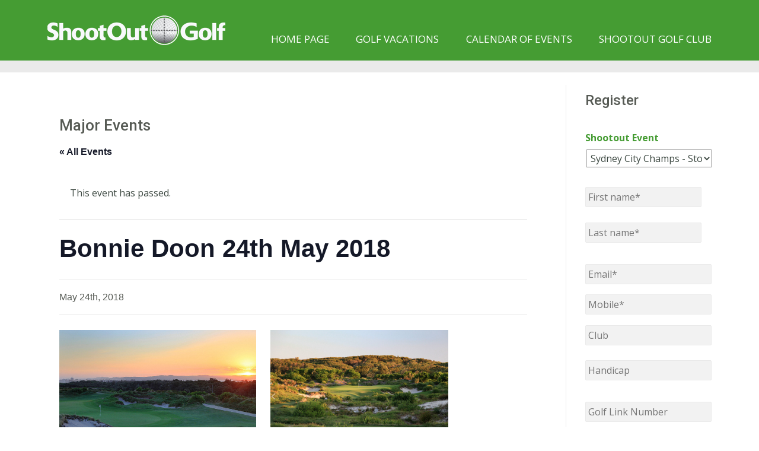

--- FILE ---
content_type: text/css
request_url: https://www.shootoutgolf.com.au/wp-content/themes/sport-child/style.css?ver=1b8eb12e383647b241eb8e36209a916f
body_size: 1763
content:
/*
 Theme Name:     Sport Child Theme
 Theme URI:      
 Description:    Child theme for Sport
 Author:         Theme Canon
 Author URI:     http://www.themecanon.com
 Template:       sport
 Version:        1.0.0
*/

@import url("../sport/style.css");

/* Theme customization starts here
-------------------------------------------------------------- */
.header-container ul li{
opacity:1;
}
.main-container .third.last .gform_wrapper{display: block !important;}
/** event sidebar **/
.right-aside div.ginput_complex.ginput_container.gf_name_has_2 span,
.right-aside .gf_right_half, 
.right-aside .gf_left_half, 
.right-aside .gf_left_third, 
.right-aside .gf_middle_third, 
.right-aside .gf_right_third,
.right-aside .gform_wrapper .top_label input.medium, 
.right-aside .gform_wrapper .top_label select.medium {
    width: 100% !important;

}

.right-aside .field_description_below {border-bottom: none !important}

.right-aside .field_sublabel_below {
	padding: 0 !important
}


h1, h2, h4, h3.widget-title, h5, .header-container ul.nav > li > a {
	text-transform: uppercase;
	}
	
	span.quote h3 {
		text-transform: normal;
	}
	
	.tp-caption.Canon-Heading-1, .Canon-Heading-1 {
		font-weight: bold;
	}
	
.tp-caption.Canon-Heading-1, .Canon-Heading-1 {
	font-family: "Roboto" !important;
	font-weight: 700 !important;
	}
	
	/*.post-header-container, .post-header-container a, .post-header-container a *, .post-header-container .hasCountdown * {
		background-color: #ffffff !important;
	}*/
	
	
.tribe-bar-disabled,.tribe-events-page-title {display:none;}
.btn-2.dark {
	background: #093201;
}

.pb_featured_posts .recentwork, .pb_widgets {
    padding-bottom: 0;
}

.text-seperator {
    margin: 0;
}

.gform_wrapper .gfield_checkbox li label, .gform_wrapper .gfield_radio li label {
	max-width: 100% !important;
}

input[type="text"], input[type="email"], input[type="password"], textarea, input[type="tel"], input[type="range"], input[type="url"], input[type="number"], input[type="search"], input.input-text {
	color: #000 !important;
}

form {
    margin-top: 0;
}

body .gform_wrapper ul li.gfield {
    margin-top: 0 !important;
}

.gform_wrapper .gfield_checkbox li, .gform_wrapper .gfield_radio li {
    line-height: 1em !important;
    margin: 0 !important;
}
.gform_wrapper label.gfield_label {
color: #459c33 !important;
margin-top: 20px;
}

.gform_wrapper .gsection .gfield_label, .gform_wrapper h2.gsection_title, .gform_wrapper h3.gform_title {
	color: #459c33 !important;

}

select, input[type="radio"], input[type="checkbox"] {
    margin-bottom: 0 !important;
}

.gform_wrapper .gfield_radio li label {
    margin: 2px 10px 0 4px !important;
}

h2 a, h3 a{
	color: #459c33 !important;
}

.page-id-1085 p a {
	font-weight:bold !important;
}

.page-id-2070 div#text-5.widget.widget_text div.textwidget {
	display: none
}

/* ADDITIONAL */

.slider-homev2-caphead { text-shadow: 1px 1px 3px rgba(255,255,255,.85); font-size: 50px !important; line-height: 60px !important; text-align: center; max-width: 600px; }
/*.slider-homev2-capsub { font-size: 35px; line-height: 42px; padding-top: 35px !important; max-width: 450px; text-align: center; color: #ffffff; padding-left: 75px !important; padding-right: 75px !important; }*/
.slider-homev2-capsub { font-size: 30px !important; line-height: 42px; padding-top: 100px !important; text-align: center; color: #ffffff; }
.slider-line-box { max-width: 600px; height: 5px; padding-top: 20px; }
.slider-line{ border-top: 5px solid; width: 300px; margin: auto; }

.sponsors_box { height: 120px; }
.sponsors_title { float: left; width: 375px; text-align: center; background-color: #459c33; height: 120px; }
.sponsors_logo { box-sizing: border-box; width: 65%; float: left; height: 120px; padding: 0 40px 0; border-bottom: 1px solid #ddd; }
 
.event_btns_box { padding: 40px 0 0; }
.event_ad { float: left; width: 60%; }
.event_btns { float: left; width: 35%; }
.event_upcoming_btn { width: 100%; padding: 21px; float: left; margin: 0; text-align: center; border: 1px solid #459c33; background-color: #459c33; min-width: 270px; }
.event_promos_btn { width: 100%; padding: 21px; float: left; margin: 12px 0 0; text-align: center; border: 1px solid #459c33; background-color: #459c33; min-width: 270px; }

@media screen and (max-width: 715px) {
  .slider-homev2-caphead { font-size: 21px !important; line-height: 26px !important; margin-left: 15px !important; }
  .slider-homev2-capsub { font-size: 17px !important; line-height: 20px !important; margin-left: 15px !important; }
  /*.slider-homev2-capsub { max-width: 150px; padding-left: 50px !important; }*/
  .slider-line { width: auto; margin: auto !important; }

  .sponsors_box { height: 300px; }
  .sponsors_title { width: 100%; }
  .sponsors_logo { width: 100%; padding: 15px 0 15px; height: 110px; }

  .owl-item .logo-container { text-align: center; }
  .event_ad { width: 100%; }
  .event_btns { width: 85%; max-width: 575px; }
}

@media screen and (max-width: 768px) and (min-width: 716px) {
  .sponsors_logo { width: 50%; }
  .owl-item { width: 200px; }
  
  .event_ad { width: 65%; margin-right: 25px; }
  .event_btns { width: 25%; }
  .event_upcoming_btn, .event_promos_btn { min-width: 180px; padding: 12px; }
.slider-homev2-capsub { padding-top: 50px !important; }

}

@media screen and (max-width: 1024px) and (min-width: 769px) {
  .sponsors_logo { width: 60%; }
  .owl-item { width: 150px; } 

  .event_ad { width: 65%; }
  .event_btns { width: 25%; }
  .event_upcoming_btn, .event_promos_btn { padding: 21px; }
}
@media screen and (max-width: 1126px) and (min-width: 768px) {
	.header-container ul li{margin:0;}
	.header-container ul > li{
		padding-left: 7px;
		padding-right: 7px;
	}
	.main-header.right{top:10px !important;}
	.logo img{max-width:80%;}
}
@media screen and (max-width: 886px) and (min-width: 667px) {
	.slider-homev2-caphead{
		font-size: 35px !important;
		line-height: 40px !important;
	}
	.slider-homev2-capsub{
		padding-top: 40px !important;
		font-size: 24px !important;
	}
}
@media screen and (max-width: 415px) {
  .slider-homev2-caphead { margin-top: -50px !important; }
  .slider-homev2-capsub { padding-top: 50px !important; padding-right: 0 !important; text-shadow: 1px 1px 0 rgba(0,0,0,.4); font-size: 16px !important; margin-left: -50px !important; }
}

@media screen and (max-width: 667px) and (min-width: 416px) {
  .slider-homev2-caphead { max-width: 300px; margin-top: 30px !important; margin-left: 0 !important; }
  /*.slider-homev2-capsub { margin-left: 0 !important; max-width: 250px; padding-top: 25px !important; padding-left: 30px !important; padding-right: 0px !important; font-size: 18px !important; }*/
  .slider-homev2-capsub { margin-left: -120px !important; padding-top: 50px !important; padding-right: 0px !important; font-size: 18px !important; }
}